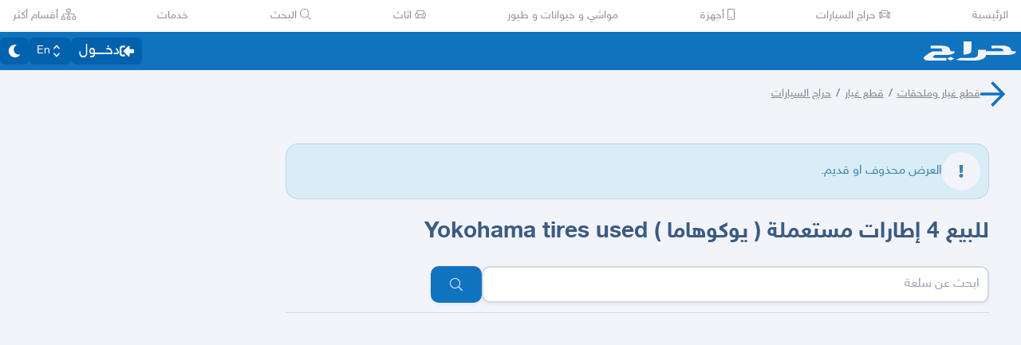

--- FILE ---
content_type: application/javascript
request_url: https://v8-cdn.haraj.com.sa/ext_v11/assets/index-CmBcWAyi.js
body_size: 3211
content:

!function(){try{var e="undefined"!=typeof window?window:"undefined"!=typeof global?global:"undefined"!=typeof globalThis?globalThis:"undefined"!=typeof self?self:{},n=(new e.Error).stack;n&&(e._sentryDebugIds=e._sentryDebugIds||{},e._sentryDebugIds[n]="00d56bb7-9f92-5a59-8cc8-c0aa3ce6937a")}catch(e){}}();
import{u as U}from"./useIsClient-C0s9C62i.js";import{u as N,a as x}from"./useCurrentLocale-BzhikqBC.js";import{r as h}from"./chunk-JMJ3UQ3L-CfoBu44Q.js";import{c as z}from"./index-CFy4B-uX.js";import{N as C}from"./asyncReactGA-BozvT0BB.js";import{t as D}from"./throttle-adT8xOxw.js";import"./debug-build-BzbPds9X.js";import{A as E,q as $,X as O,V as W,u as j,W as H,Y as M,J as P,T as K,w as R,m as F}from"./fetcher-rmL-qhB4.js";import{r as Y}from"./fetchAsync-ecgK32By.js";import{c as m}from"./setCookie-B59AlHsZ.js";import"./jsx-runtime-D_zvdyIk.js";import"./Image-CqNs1Ne2.js";import"./ScrollableContainer-CDArS5JY.js";import"./index.es-CDrnooh-.js";import"./index-6fPLvYdi.js";/* empty css                   */import{u as G}from"./useAccessToken-3iTHsrk6.js";const J=.45,X=100;function Tt({onScrollDown:e,onScrollUp:t,onScrollStart:r,dirDetectionDisabledBefore:o=0,onReset:s,disabled:n=!1}){const a=U();let i=0,d="down";const y=h.useRef(!1);function f({startScrollThreshold:u}){const c=window.scrollY;if(!y.current&&c>u&&(y.current=!0,r==null||r()),n)return;if(c<o){i=c;return;//! BREAK
}c>i&&d!=="down"?(d="down",e==null||e()):c<i&&d!=="up"&&(d="up",t==null||t()),i=c<=0?0:c}h.useEffect(()=>{if(n||!a||typeof window!="object")return;const u=Math.max(window.innerHeight*J,X),c=()=>f({startScrollThreshold:u});return window.addEventListener("scroll",c),()=>{window.removeEventListener("scroll",c)}},[n,a]);const S=N();h.useEffect(()=>{y.current=!1,s==null||s()},[S])}const Z=`
    query DidLikeBroadcast($broadcastId: String!) {
  didLikeBroadcast(broadcastId: $broadcastId)
}
    `,w=`
    query Stories($token: String!, $enableBrodcastsWithImage: Boolean, $enableVideoStory: Boolean) {
  stories(
    token: $token
    enableBrodcastsWithImage: $enableBrodcastsWithImage
    enableVideoStory: $enableVideoStory
  ) {
    keyword
    city
    story_id
    img
    progress
    isUserStory
    isVideoStory
  }
}
    `,B=(e,t)=>$({queryKey:["Stories",e],queryFn:l(w,e),...t});B.getKey=e=>["Stories",e];B.fetcher=(e,t)=>l(w,e,t);const tt=`
    query StoriesByUsersList($users: [Int]!) {
  storiesByUsersList(users: $users) {
    keyword
    city
    story_id
    img
    progress
    isUserStory
    isVideoStory
  }
}
    `,g=`
    query Story($token: String!, $story_id: String!) {
  story(token: $token, story_id: $story_id) {
    items {
      id
      authorUsername
      authorId
      imagesList
      videoURL
      updateDate
      bodyHTML
      title
      authorId
      title
      authorId
      city
      type
      broadcastId
      broadcastMessage
      videoOrientation
      geoNeighborhood
      commentCount
    }
    position
    img
    isUserStory
    isVideoStory
  }
}
    `,q=(e,t)=>$({queryKey:["Story",e],queryFn:l(g,e),...t});q.getKey=e=>["Story",e];q.fetcher=(e,t)=>l(g,e,t);const k=`
    mutation StoryView($token: String!, $post_id: Int!, $story_id: String!, $position: Int!) {
  view(token: $token, post_id: $post_id, story_id: $story_id, position: $position)
}
    `,L=e=>E({mutationKey:["StoryView"],mutationFn:t=>l(k,t)(),...e});L.fetcher=(e,t)=>l(k,e,t);const v=`
    mutation SubmitBroadcastViewEvent($storyId: String!, $broadcastId: String!) {
  submitBroadcastViewEvent(story_id: $storyId, broadcastId: $broadcastId)
}
    `,Q=e=>E({mutationKey:["SubmitBroadcastViewEvent"],mutationFn:t=>l(v,t)(),...e});Q.fetcher=(e,t)=>l(v,e,t);const et={[Z]:"didLikeBroadcast",[w]:"stories",[tt]:"storiesByUsersList",[g]:"story"},rt={[k]:"view",[v]:"submitBroadcastViewEvent"},ot="https://stories-api.haraj.com.sa/graphql",it=e=>{const t=j.getState().accessToken;let r={"Content-Type":"application/json"};return m?(t&&(r={...r,authorization:"Bearer "+t,lastRequestId:H}),r={...r,trackId:""}):r={"User-Agent":"HarajServer","Content-Type":"application/json"},r},nt=(e,t)=>{const r=t==="en"?`&lang=${t}`:"",o=O.getState().clientId;let s=ot+"/?queryName="+e+r;if(m){const n=W(),a=`&appUserAgent=${n}/`;s=s+"&clientId="+o+"&version="+K+`${n?a:"/"}`}return s},st=e=>{let t;if(m&&e.headers){const r=e.headers.get("requestId");t=e.headers.get("trackId"),r&&M(r)}return t},T="graphql-backend-error",at=e=>e instanceof Error&&e.name==="AbortError",ct=e=>!!(e&&P(e)&&(e==null?void 0:e.type)===T);function dt(e){return{type:T,value:e}}const ut=()=>!!(m&&!(typeof navigator<"u"&&"onLine"in navigator?navigator.onLine:!0)),l=(e,t,r)=>async()=>{const o=et[e]||rt[e]||"",s={query:e,variables:t};let n=null;const a=m&&window.location.pathname.startsWith("/en")?"en":"ar";try{n=await fetch(nt(o,a),{method:"POST",headers:it(r),body:JSON.stringify(s),mode:"cors"}),st(n);const i=await n.json();if((n==null?void 0:n.status)!==200&&Y(n,"",i,e),typeof(i==null?void 0:i.errors)<"u")throw dt(i==null?void 0:i.errors);return i==null?void 0:i.data}catch(i){if(ct(i))throw i.value;if(at(i)){if(!m)throw new Error("Abort error, refetch on client.")}else{if(ut())throw new Error("Network issues");R(d=>{d.setExtra("query",e),d.setExtra("variables",t),d.setExtra("queryName",o),F(i)})}}},p=({event:e,details:t})=>C.event({category:"Story",name:e},{...t}),At=e=>{const t=x(),{mainStories:r,indices:{horizontalQue:o,currentVerticalStackIndex:s}}=St(),n=G(),a=Q(),i=L();return{trackStoryEvent:h.useCallback(D(({event:y,details:f})=>{const S=r==null?void 0:r[o],u=(S==null?void 0:S.story_id)??"no-main-story";if(y==="story_viewed"){const c=f.story_data,V=c.id,A=c.broadcastId;if(u==="قصص اعضاء تتابعهم"){//! just for testing
const I={storyId:u,broadcastId:A};a.mutate(I)}else{const I={story_id:u,post_id:V,position:0,token:n};i.mutate(I)}}p({event:y,details:{language:t,story_id:u,index:o,...f}})},10,{leading:!0,trailing:!0}),[])}},lt=()=>{window.history.replaceState(null,"",window.location.pathname)},b=(e,t)=>{var o;if(!t)return;const r=(o=t[e])==null?void 0:o.story_id;r&&window.history.replaceState(null,"",`#story-que-${r}`)},yt=e=>Array.from({length:e}).map((t,r)=>0),_=(e,t)=>e>=t-1?null:e+1,mt=e=>({storyViewVisible:!1,settings:{muted:!0,paused:!1},indices:{horizontalQue:0,verticalStackIndices:[],nextIndexInQue:null,finalIndexInVerticalStack:0,currentVerticalStackIndex:0,setHorizontalQueIndex:(t,r)=>{const{activateStory:o=!1}=r??{};e(s=>{const n=s.mainStories,a=s.indices.verticalStackIndices,i=s.activeStoriesIndices??[];return o&&!i.includes(t)&&i.push(t),b(t,n),{...s,indices:{...s.indices,horizontalQue:t,currentVerticalStackIndex:a[t],nextIndexInQue:_(t,(n==null?void 0:n.length)??0)}}})},setVerticalStackIndex:t=>{e(r=>{if(r.indices.verticalStackIndices[r.indices.horizontalQue]===t)return r;const o=[...r.indices.verticalStackIndices];return o[r.indices.horizontalQue]=t,{...r,indices:{...r.indices,verticalStackIndices:o,currentVerticalStackIndex:t}}})}},openStoriesView:({storyId:t,selectedStoryIndex:r,stories:o,workbenchMode:s=!1})=>{var a;const n=_(r,(o==null?void 0:o.length)??0);p({event:"story_click_start",details:{type:"recommended",index:r+1,story_id:((a=o==null?void 0:o[r])==null?void 0:a.story_id)??"no-main"}}),e(i=>({...i,storyViewVisible:!!t&&(o==null?void 0:o.length)>0,initialStoryIndex:r,mainStories:o,activeStoriesIndices:[r],indices:{...i.indices,horizontalQue:r,verticalStackIndices:yt((o==null?void 0:o.length)??0),nextIndexInQue:n},workbenchMode:s}))},activateStory(t){e(r=>{var o,s,n;return p({event:"story_activated",details:{story_id:((s=(o=r.mainStories)==null?void 0:o[t])==null?void 0:s.story_id)??"no-main-story"}}),(n=r.activeStoriesIndices)!=null&&n.includes(t)?r:{...r,activeStoriesIndices:[...r.activeStoriesIndices??[],t]}})},closeStoryView:()=>{lt(),e(t=>{var r,o;return p({event:"story_closed",details:{type:"recommended",story_id:((o=(r=t.mainStories)==null?void 0:r[t.indices.horizontalQue])==null?void 0:o.story_id)??"no-main-story"}}),{...t,selectedStoryId:void 0,storyViewVisible:!1,indices:{...t.indices,currentVerticalStackIndex:0,verticalStackIndices:[],horizontalQue:0,nextIndexInQue:null},activeStoriesIndices:[]}})},hideStoryView:()=>{e(t=>({...t,storyViewVisible:!1}))},maybeBringBackStoryView:({initialIndex:t})=>{t===void 0||t===-1||e(r=>{var s;if(r.storyViewVisible||((s=r.mainStories)==null?void 0:s.length)===0)return r;const o=[...new Set([r.activeStoriesIndices,t])];return{...r,activeStoriesIndices:o,initialStoryIndex:t,storyViewVisible:!0}})},updateUrl(t){e(r=>{const o=r.mainStories;return b(t,o),r})}}),St=z(mt);export{B as a,St as b,Tt as c,q as d,p as t,At as u};
//# sourceMappingURL=index-CmBcWAyi.js.map

//# debugId=00d56bb7-9f92-5a59-8cc8-c0aa3ce6937a


--- FILE ---
content_type: application/javascript
request_url: https://v8-cdn.haraj.com.sa/ext_v11/assets/create-endpoint-aUyYxwch.js
body_size: 355
content:

!function(){try{var e="undefined"!=typeof window?window:"undefined"!=typeof global?global:"undefined"!=typeof globalThis?globalThis:"undefined"!=typeof self?self:{},n=(new e.Error).stack;n&&(e._sentryDebugIds=e._sentryDebugIds||{},e._sentryDebugIds[n]="e04dcd02-98b7-5063-8262-2e2db8d8d762")}catch(e){}}();
function m(s){return new Promise(c=>{setTimeout(c,s)})}function w(s,c,f,y=!0,i){let r=0;const{updateHeaders:u,onAPIError:d}=f||{};async function o(t,n={}){const e=new Headers;e.append("Accept","application/json"),e.append("Content-Type","application/json"),e.append("Authorization",`Bearer ${c}`),u&&u(e),n.headers=e,i&&(n={...n,...i});try{const a=await fetch(`${s}/${t}`,n);!a.ok&&d&&d(a);const j=await a.json();return y&&a.status===401&&r<=5?(r++,await m(200),o(t,n)):{ok:a.ok,json:j}}catch{return{ok:!1,json:{}}}}async function p(t){return r=0,o(t,{})}async function h(t,n){return r=0,o(t,{method:"DELETE",body:JSON.stringify(n)})}async function l(t,n){r=0;const e={method:"POST",body:JSON.stringify(n)};return o(t,e)}async function P(t,n){r=0;const e={method:"PUT",body:JSON.stringify(n)};return o(t,e)}return{Get:p,Delete:h,Post:l,Put:P}}export{w as c};
//# sourceMappingURL=create-endpoint-aUyYxwch.js.map

//# debugId=e04dcd02-98b7-5063-8262-2e2db8d8d762
